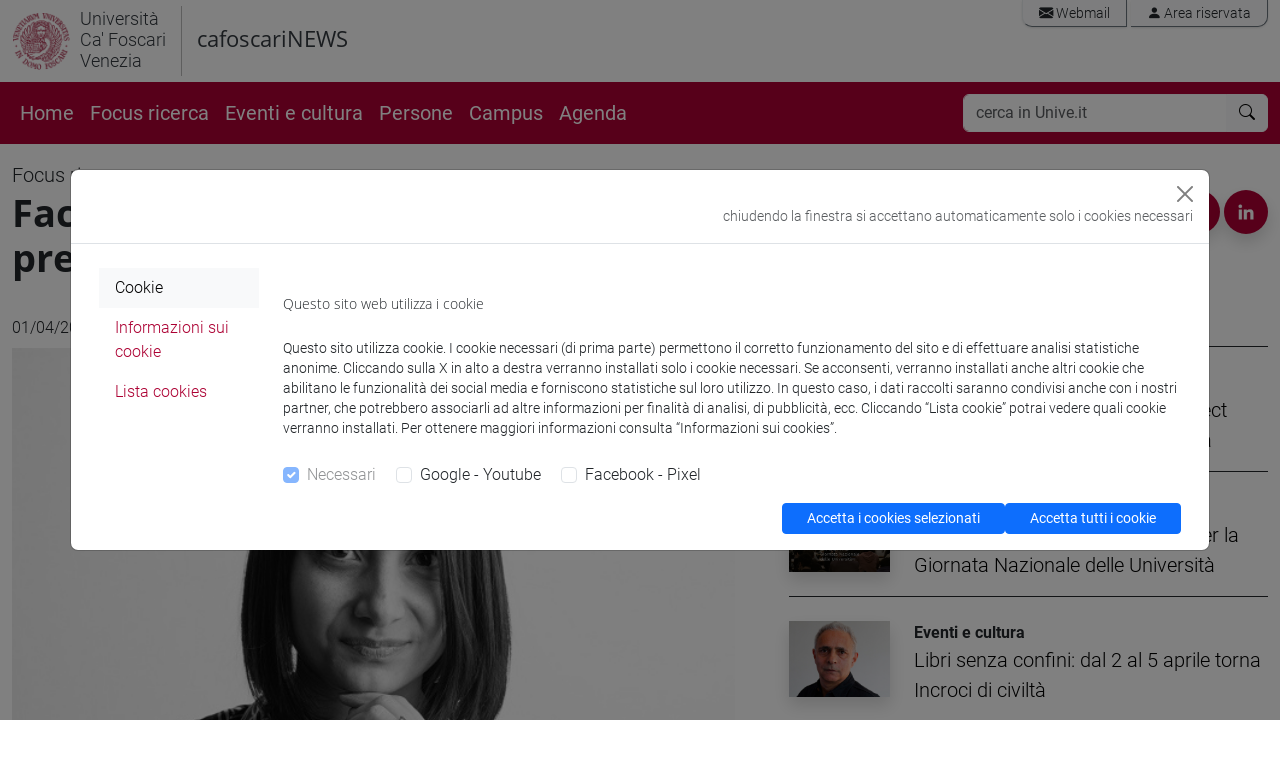

--- FILE ---
content_type: text/html; charset=utf-8
request_url: https://www.unive.it/pag/14024/?tx_news_pi1%5Bnews%5D=6799&cHash=100c780b5e56fe34c0b9a9057b44a380
body_size: 16807
content:
<!DOCTYPE html>
<html lang="it" data-bs-theme = "light">
<head>

<meta charset="utf-8">
<!-- 
	This website is powered by TYPO3 - inspiring people to share!
	TYPO3 is a free open source Content Management Framework initially created by Kasper Skaarhoj and licensed under GNU/GPL.
	TYPO3 is copyright 1998-2018 of Kasper Skaarhoj. Extensions are copyright of their respective owners.
	Information and contribution at https://typo3.org/
-->




<meta property="og:image" content="https://www.unive.it/pag/fileadmin/user_upload/comunicazione/cafoscarinews/img/2017-2023/persone/400x300/Ritratto_di_Fabiana_Zollo.jpg" />
<meta property="og:image:type" content="image/jpeg" />
<meta property="og:image:alt" content="Facebook, possibile un’allerta per prevenire le fake news" />
<meta property="og:image:width" content="600" />
<meta property="og:image:height" content="450" />
<meta name="generator" content="TYPO3 CMS">
<meta name="viewport" content="width=device-width, initial-scale=1.0">
<meta http-equiv="X-UA-Compatible" content="IE=edge">
<meta property="og:type" content="article">
<meta property="og:site_name" content="Università Ca' Foscari Venezia">
<meta name="twitter:card" content="summary">
<meta name="twitter:site" content="@CaFoscari">
<meta name="description" content="Articolo">
<meta property="og:url" content="https://www.unive.it/pag/14024/?tx_news_pi1%5Bnews%5D=6799&amp;cHash=100c780b5e56fe34c0b9a9057b44a380">
<meta property="og:title" content="Articolo:Facebook, possibile un’allerta per prevenire le fake news">
<meta property="og:description" content="Le&amp;nbsp;fake news&amp;nbsp;compaiono nel giro di 24 ore&amp;nbsp;dalla pubblicazione delle news ‘vere’ che distorcono. Studio pubblicato su&amp;nbsp;ACM Transactions on the Web">
<meta name="twitter:url" content="https://www.unive.it/pag/14024/?tx_news_pi1%5Bnews%5D=6799&amp;cHash=100c780b5e56fe34c0b9a9057b44a380">
<meta name="twitter:title" content="Articolo:Facebook, possibile un’allerta per prevenire le fake news">
<meta name="twitter:description" content="Le&amp;nbsp;fake news&amp;nbsp;compaiono nel giro di 24 ore&amp;nbsp;dalla pubblicazione delle news ‘vere’ che distorcono. Studio pubblicato su&amp;nbsp;ACM Transactions on the Web">


<link rel="stylesheet" type="text/css" href="/pag/typo3temp/compressor/merged-4bcbb68394c7c97e00b46d2bfa109a25-5d49273106d66342c16328bbc408509e.css?1766057239" media="all">



<script src="/pag/typo3temp/compressor/jquery.min-456ba9af580c39696f9dd61e4ffb604d.js?1712218263" type="text/javascript"></script>


<title>Facebook, possibile un’allerta per prevenire le fake news</title><link rel="preload" href="/pag/templates/unive_b5/fonts/open-sans-v15-latin-ext_latin-300italic.woff2" as="font" /><link rel="preload" href="/pag/templates/unive_b5/fonts/open-sans-v15-latin-ext_latin-regular.woff2" as="font" /><link rel="preload" href="/pag/templates/unive_b5/fonts/open-sans-v15-latin-ext_latin-italic.woff2" as="font" /><link rel="preload" href="/pag/templates/unive_b5/fonts/open-sans-v15-latin-ext_latin-600.woff2" as="font" /><link rel="preload" href="/pag/templates/unive_b5/fonts/open-sans-v15-latin-ext_latin-600italic.woff2" as="font" /><link rel="preload" href="/pag/templates/unive_b5/fonts/open-sans-v15-latin-ext_latin-700.woff2" as="font" /><link rel="preload" href="/pag/templates/unive_b5/fonts/open-sans-v15-latin-ext_latin-700italic.woff2" as="font" /><link rel="preload" href="/pag/templates/unive_b5/fonts/open-sans-v15-latin-ext-800.woff2" as="font" /><link rel="preload" href="/pag/templates/unive_b5/fonts/open-sans-v15-latin-ext-800italic.woff2" as="font" /><link rel="preload" href="/pag/templates/unive_b5/fonts/roboto-v18-latin-ext_latin-100.woff2" as="font" /><link rel="preload" href="/pag/templates/unive_b5/fonts/roboto-v18-latin-ext_latin-100italic.woff2" as="font" /><link rel="preload" href="/pag/templates/unive_b5/fonts/roboto-v18-latin-ext_latin-300.woff2" as="font" /><link rel="preload" href="/pag/templates/unive_b5/fonts/roboto-v18-latin-ext_latin-regular.woff2" as="font" /><link rel="preload" href="/pag/templates/unive_b5/fonts/roboto-v18-latin-ext_latin-300italic.woff2" as="font" /><link rel="preload" href="/pag/templates/unive_b5/fonts/roboto-v18-latin-ext_latin-italic.woff2" as="font" /><link rel="preload" href="/pag/templates/unive_b5/fonts/roboto-v18-latin-ext_latin-500.woff2" as="font" /><link rel="preload" href="/pag/templates/unive_b5/fonts/roboto-v18-latin-ext_latin-500italic.woff2" as="font" /><link rel="preload" href="/pag/templates/unive_b5/fonts/roboto-v18-latin-ext_latin-700.woff2" as="font" /><link rel="preload" href="/pag/templates/unive_b5/fonts/roboto-v18-latin-ext_latin-700italic.woff2" as="font" /><link rel="preload" href="/pag/templates/unive_b5/fonts/roboto-v18-latin-ext_latin-900.woff2" as="font" /><link rel="preload" href="/pag/templates/unive_b5/fonts/roboto-v18-latin-ext_latin-900italic.woff2" as="font" />
	<!--
		pagina: '/COMUNICAZIONE/Cafoscarinews/pagine_nascoste/Articolo/6799'
	-->
			<!-- facebook pixel -->
			<script >
				var univeFbPixel = function (){
					if (document.cookie.split(';').some((item) => item.includes('socialpix=checked'))){

						!function(f,b,e,v,n,t,s)
						{if(f.fbq)return;n=f.fbq=function(){n.callMethod?
						n.callMethod.apply(n,arguments):n.queue.push(arguments)};
						if(!f._fbq)f._fbq=n;n.push=n;n.loaded=!0;n.version='2.0';
						n.queue=[];t=b.createElement(e);t.async=!0;
						t.src=v;s=b.getElementsByTagName(e)[0];
						s.parentNode.insertBefore(t,s)}(window,document,'script',
						'https://connect.facebook.net/en_US/fbevents.js');
						fbq('init', '671717453353946'); 
						fbq('track', 'PageView');
						
						setTimeout(function(){
							fbq('trackCustom', 'TimeOnPage');
							//console.log('tempo');
						}, 45000);
						var scrollReached =false;
						var halfbrowserHeight =$(window).height() *0.6;
						$(window).scroll(function () {
							if (scrollReached) return false;
							var distance =$(window).scrollTop();
							if (distance < halfbrowserHeight) return false;
							scrollReached = true;
							fbq('trackCustom', 'ScrolledPage');
							//console.log('scroll');
						});

					}
				}
				$(function(){
					univeFbPixel();
				});
			</script>
			
			<!-- Web Analytics Unive -->
			
			<script>
			  var _paq = window._paq = window._paq || [];
			  
			  (function() {
				var u='https://ingestion.webanalytics.italia.it/';
				_paq.push(['setTrackerUrl', u+'matomo.php']);
				_paq.push(['setSiteId', 'wGpbnPWpYb']);
    			_paq.push(['addTracker', u+'matomo.php', 'EN0VJyW0rl']);
				
				var u='https://matomo.unive.it/matomo/';
    			_paq.push(['addTracker', u+'matomo.php', '1']);
    			_paq.push(['addTracker', u+'matomo.php', '3']);
				
				window.piwikAsyncInit = function () {
					var u='https://ingestion.webanalytics.italia.it/';
					var tracker1 = Piwik.getAsyncTracker(u+'matomo.php', 'wGpbnPWpYb');
					tracker1.setCustomUrl('https://www.unive.it/COMUNICAZIONE/Cafoscarinews/pagine_nascoste/Articolo/6799');
					tracker1.trackPageView();
					tracker1.enableLinkTracking();
					
					var tracker2 = Piwik.getAsyncTracker(u+'matomo.php', 'EN0VJyW0rl');
					tracker2.trackPageView();
					tracker2.enableLinkTracking();
					
					var u='https://matomo.unive.it/matomo/';
					var tracker3 = Piwik.getAsyncTracker(u+'matomo.php', '1');
					tracker3.setCustomUrl('https://www.unive.it/COMUNICAZIONE/Cafoscarinews/pagine_nascoste/Articolo/6799');
					tracker3.trackPageView();
					tracker3.enableLinkTracking();
					
					var tracker4 = Piwik.getAsyncTracker(u+'matomo.php', '3');
					tracker4.trackPageView();
					tracker4.enableLinkTracking();
				}

				var d=document, g=d.createElement('script'), s=d.getElementsByTagName('script')[0];
				g.type='text/javascript'; g.async=true; g.src=u+'matomo.js'; s.parentNode.insertBefore(g,s);
			  })();
			</script>

			<!-- End Web Analytics Unive -->
</head>
<body>
<header class="unive_header" id="header">

                             
       
    

  

            <div class="container-xxl logo-sezione d-none d-xl-block">
                <div class="riga">
                    <div class="row">
                
 			

					<div class="col col-md-12 logo-medio d-flex">

						<div class="logo_unive logo-medio position-relative">
							<img alt="logo unive.it" class="logo-moeca img-fluid" src="/pag/templates/img/logo_uni/CF_moeca_pos_124.png">
							<a href="//www.unive.it/"><small>Università<br />Ca' Foscari<br />Venezia</Small></a><br>
						</div>

						
							<span class="section-name position-relative">
								<a href="/pag/14009/">cafoscariNEWS</a><br> 
							</span>    
						

						
							
						<div class="col text-end">
							<div class="mail_riservata text-end pe-0 my-0">
								<div class="list-group list-group-horizontal my-0 me-0">
									<a class="list-group-item" href="https://www.unive.it/data/webmail/"><i class="bi bi-envelope-fill"></i> Webmail</a>
<a class="list-group-item" href="https://www.unive.it/data/accesso"><i class="bi bi-person-fill"></i> Area riservata</a>
								</div>	
							</div>	

						
						</div>

					</div>

				
                    </div>
                </div>
            </div>
            

    
    
</header>


<main>

    <nav class="navbar sticky-top navbar-expand-xl navbar-dark bg-rosso" aria-label="Offcanvas navbar large">
        <div class="container-xxl">  
    
            <div class="navbar-header mr-auto">
    
                <a id="logo-sito"  class="navbar-brand logo-mobile d-xl-none" href="//www.unive.it/">
                    <img alt="logo unive.it" class="img-fluid" src="/pag/templates/img/logo_uni/CF_moeca_neg_124.png">
                </a>
                <span class="navbar-brand logo-mobile d-xl-none" >
                    <small><a href="//www.unive.it/"><small>Università<br />Ca' Foscari<br />Venezia</Small></a><br></small>
                </span>
    
            </div>
         
            <div class="d-flex justify-content-end">
                <button class="navbar-toggler" type="button" data-bs-toggle="collapse" data-bs-target="#navbarsearch" aria-controls="navbarsearch" aria-expanded="false" aria-label="Cerca - Search">
                    <i class="bi bi-search"></i>
                </button>
    
                <button class="navbar-toggler" type="button" data-bs-toggle="offcanvas" data-bs-target="#offcanvasNavbar2" aria-controls="offcanvasNavbar2" aria-label="mostra menu di navigazione - Toggle navigation">
                    <i class="fs-2 bi bi-list"></i>
                </button>
            </div>
    
            <div class="offcanvas offcanvas-end text-white bg-rosso" tabindex="-1" id="offcanvasNavbar2" aria-labelledby="offcanvasNavbar2Label">
                <div class="offcanvas-header">
                    <p class="offcanvas-title fs-5" id="offcanvasNavbarLabel">
                        <small>Università Ca' Foscari Venezia</small><br>CaFoscariNews
                    </p>
                    <button type="button" class="btn-close btn-close-white" data-bs-dismiss="offcanvas" aria-label="Close"></button>
                </div>
                <div class="offcanvas-body">
    
    
                    <div class="d-none d-xl-block">
                        <ul class="navbar-nav flex-row flex-wrap bd-navbar-nav">
                            <li class="nav-item col-6 col-xl-auto"><a href="https://www.unive.it/web/it/15162/" class="nav-link py-2 px-0 px-xl-2">Home</a></li><li class="nav-item col-6 col-xl-auto"><a href="https://www.unive.it/web/it/15190/" class="nav-link py-2 px-0 px-xl-2">Focus ricerca</a></li><li class="nav-item col-6 col-xl-auto"><a href="https://www.unive.it/web/it/15189/" class="nav-link py-2 px-0 px-xl-2">Eventi e cultura</a></li><li class="nav-item col-6 col-xl-auto"><a href="https://www.unive.it/web/it/15188/" class="nav-link py-2 px-0 px-xl-2">Persone</a></li><li class="nav-item col-6 col-xl-auto"><a href="https://www.unive.it/web/it/15187/" class="nav-link py-2 px-0 px-xl-2">Campus</a></li><li class="nav-item col-6 col-xl-auto"><a href="/pag/agenda/" class="nav-link py-2 px-0 px-xl-2">Agenda</a></li> 
                        </ul>
                    </div>	
    
                     
    
                    <div class="d-xl-none">
    
                        <hr class="d-xl-none text-white opacity-100">
    
                        <ul class="navbar-nav flex-row flex-wrap bd-navbar-nav">
                            <li class="nav-item col-6 col-xl-auto"><a href="https://www.unive.it/web/it/15162/" class="nav-link py-2 px-0 px-xl-2">Home</a></li><li class="nav-item col-6 col-xl-auto"><a href="https://www.unive.it/web/it/15190/" class="nav-link py-2 px-0 px-xl-2">Focus ricerca</a></li><li class="nav-item col-6 col-xl-auto"><a href="https://www.unive.it/web/it/15189/" class="nav-link py-2 px-0 px-xl-2">Eventi e cultura</a></li><li class="nav-item col-6 col-xl-auto"><a href="https://www.unive.it/web/it/15188/" class="nav-link py-2 px-0 px-xl-2">Persone</a></li><li class="nav-item col-6 col-xl-auto"><a href="https://www.unive.it/web/it/15187/" class="nav-link py-2 px-0 px-xl-2">Campus</a></li><li class="nav-item col-6 col-xl-auto"><a href="/pag/agenda/" class="nav-link py-2 px-0 px-xl-2">Agenda</a></li> 
                        </ul>
    
                    </div>
    
                    
    
                    
    
                        <hr class="d-xl-none text-white opacity-100">
    
                        <div class="d-xl-none mailriservata-mobile">
                            <a class="list-group-item" href="https://www.unive.it/data/webmail/"><i class="bi bi-envelope-fill"></i> Webmail</a>
<a class="list-group-item" href="https://www.unive.it/data/accesso"><i class="bi bi-person-fill"></i> Area riservata</a>
                        </div>
    
                    
    
                </div>
            </div>
    
    
            <div class="collapse navbar-collapse" id="navbarsearch">
                    <div class="d-xl-none mt-3"></div>
                    <form name="search" class="flex-fill" method="get" action="//www.unive.it/data/search" role="search">
  
  <div class="input-group my-1 me-1">
    <input type="text" class="form-control border-light" placeholder="cerca in Unive.it" name="q" title="cerca">
    <button class="btn btn-light border-light" type="submit" aria-label="cerca"><i class="bi bi-search"></i></button>
  </div><!-- /input-group -->

  
</form>
  
            </div>
    
        </div>
    </nav>
    
    
    
        <div class="sub-header d-block d-md-none">  
            <div class="container-xxl">  
                <a href="/pag/14009/">cafoscariNEWS</a><br> 
            </div>
        </div>
    
    
    
    
    <div class="container-xxl">  
        <div class="row">
                <div class="col">
            
                <!-- content  -->
                



<div class="news news-single">
	<div class="article" itemscope="itemscope" itemtype="http://schema.org/Article">
		

            

            
	
    
            <div class="row mt-3 mb-0">
            	<div class="col-6">
                    
                    
                        
                                <a class="text-dark fs-5" href="/pag/14028/">
                                    Focus ricerca
                                </a>
                            
                    
                        
                     
                    
            	</div>
            	<div class="col-6">
                    
            	</div>
            	<div class="col-lg-7">
                    
			        <h1 class="mt-0 mb-1">Facebook, possibile un’allerta per prevenire le fake news</h1>
                    
            	</div>
            	<div class="col-lg-5"> 
                    
					<div class="d-none d-xl-block text-end">
						<span class="align-bottom fs-5 mt-3 pb-0 pe-3" style="display:inline">condividi</span>
						<figure class="figure bg-rosso rounded-circle p-0 mb-0 shadow">
							<a href="https://www.facebook.com/sharer/sharer.php?u=https%3A%2F%2Fwww.unive.it%2Fpag%2F14024%2F%3Ftx_news_pi1%255Bnews%255D%3D6799" 
							   target="_blank" 
							   rel="noopener" 
							   title="Condividi su facebook">
								<img src="/pag/fileadmin/user_upload/img/icon/facebook-icon_w.png" alt="" class="social p-2">
							</a>
						</figure>
						<figure class="figure bg-rosso rounded-circle p-0 m-0 shadow">
							<a href="https://twitter.com/share?text=Facebook, possibile un’allerta per prevenire le fake news&url=https://www.unive.it/pag/14024/?tx_news_pi1%5Bnews%5D=6799&cHash=100c780b5e56fe34c0b9a9057b44a380" title="Condividi su twitter">
								<img src="/pag/fileadmin/user_upload/img/icon/twitter-icon_w.png" alt="" class="social p-2">
							</a>
						</figure>
						<figure class="figure bg-rosso rounded-circle p-0 m-0 shadow">
							<a href="https://www.linkedin.com/shareArticle?mini=1&title=Facebook, possibile un’allerta per prevenire le fake news&url=https://www.unive.it%2Fpag%2F14024%2F%3Ftx_news_pi1%255Bnews%255D%3D6799%26cHash%3D100c780b5e56fe34c0b9a9057b44a380" title="Condividi su linkedin" >
								<img src="/pag/fileadmin/user_upload/img/icon/linkedin-icon_w.png" alt="" class="social  p-2">
							</a>
						</figure>
					</div>
                    
            	</div>
            </div>
            
		
    


 

	</div>
</div>
		
	<div class="row  ">
		<div class="   col-lg-7 ">
			



<div class="news news-single">
	<div class="article" itemscope="itemscope" itemtype="http://schema.org/Article">
		

            


 
            
	
            
            <div class="row mt-3 mb-2">
            	<div class="col-12">
                    
					<div class="d-xl-none">
                         
					</div>
                    
            	</div>
            	<div class="col-4">
                    
					<div class="text-start fw-light pt-3">
						<time datetime="01-04-2019">
							01/04/2019
							<meta itemprop="datePublished" content="01-04-2019" />
						</time>
					</div>
                    
            	</div>
            	<div class="col-8">
            	
					<div class="d-none d-xl-block text-end">
                         
					</div>
                    
					<div class="d-xl-none text-end">
						<span class="d-none d-sm-inline align-bottom fs-5 mt-3 pb-0 pe-3" style="display:inline">condividi</span>
						<figure class="figure bg-rosso rounded-circle p-0 mb-0 shadow">
							<a href="https://www.facebook.com/sharer/sharer.php?u=https%3A%2F%2Fwww.unive.it%2Fpag%2F14024%2F%3Ftx_news_pi1%255Bnews%255D%3D6799" 
							   target="_blank" 
							   rel="noopener" 
							   title="Condividi su facebook">
								<img src="/pag/fileadmin/user_upload/img/icon/facebook-icon_w.png" alt="" class="social p-2">
							</a>
						</figure>
						<figure class="figure bg-rosso rounded-circle p-0 m-0 shadow">
							<a href="https://twitter.com/share?text=Facebook, possibile un’allerta per prevenire le fake news&url=https://www.unive.it/pag/14024/?tx_news_pi1%5Bnews%5D=6799&cHash=100c780b5e56fe34c0b9a9057b44a380" title="Condividi su twitter">
								<img src="/pag/fileadmin/user_upload/img/icon/twitter-icon_w.png" alt="" class="social p-2">
							</a>
						</figure>
						<figure class="figure bg-rosso rounded-circle p-0 m-0 shadow">
							<a href="https://www.linkedin.com/shareArticle?mini=1&title=Facebook, possibile un’allerta per prevenire le fake news&url=https://www.unive.it%2Fpag%2F14024%2F%3Ftx_news_pi1%255Bnews%255D%3D6799%26cHash%3D100c780b5e56fe34c0b9a9057b44a380" title="Condividi su linkedin" >
								<img src="/pag/fileadmin/user_upload/img/icon/linkedin-icon_w.png" alt="" class="social  p-2">
							</a>
						</figure>
					</div>
                    
            	</div>
                
            </div>
        
			
                    
                            
                                

                                    <figure class="figure figure-colonna-intera">
											<img class="img-fluid" src="/pag/fileadmin/user_upload/comunicazione/cafoscarinews/img/2017-2023/persone/400x300/Ritratto_di_Fabiana_Zollo.jpg" width="600" height="450" alt="" />
        									
        									
        									
        									
        									
                                                
                                                    <figcaption class="figure-caption">
                                                        Fabiana Zollo (ph. Holger Hoetzel)
                                                    </figcaption>
                                                
                                    </figure>
                                    
                                
                            
                                            
                       
			
			
            <!-- main text -->
			<div class="news-text-wrap" itemprop="articleBody">
				<p class="bodytext">Su Facebook, le <i><strong>fake news</strong></i> <strong>compaiono nel giro di 24 ore</strong> dalla pubblicazione delle news ‘vere’ che distorcono. Il terreno della buona informazione, quindi, va preparato nelle primissime ore durante le quali un tema ‘a rischio’ diventa virale.</p>
<p class="bodytext">Uno <a href="https://dl.acm.org/citation.cfm?id=3316809" target="_blank" rel="noreferrer">studio appena pubblicato sulla rivista scientifica <strong>ACM Transactions on the Web</strong></a> dal team coordinato da <strong>Walter Quattrociocchi</strong>, ricercatore all’Università Ca’ Foscari Venezia, propone un algoritmo per identificare i temi ‘caldi’ potenzialmente polarizzanti e far suonare un campanello d’allarme prima che le fake news prendano il sopravvento.</p>
<p class="bodytext">“Per chi vuole smorzare i toni evitando di alimentare la polarizzazione su Facebook - spiega <strong>Fabiana Zollo</strong>, coautrice della ricerca - c’è poco tempo per agire. Il nostro metodo si è rivelato in grado di <strong>intercettare gli argomenti suscettibili di disinformazione con un’accuratezza del 77%</strong>. Sapendo quali sono gli obiettivi potenziali, giornalisti e comunicatori potrebbero giocare d’anticipo e informare meglio, tenendo conto del rischio elevato”.</p>
<p class="bodytext">La ricerca ha analizzato l’attività di 75 pagine Facebook italiane, di cui 58 di giornali e 17 riferite a siti che diffondono fake news, per un totale di quasi <strong>400mila post e decine di migliaia di like, commenti e condivisioni</strong>. Sulla base di questa mole di dati, i ricercatori hanno testato una metodologia in grado di segnalare i temi a rischio 'bufala'. </p>
<p class="bodytext">Secondo i dati italiani, tra l’uscita di una notizia sulle pagine delle testate giornalistiche e l’uscita della controparte fake trascorrono tra le 3 e le 21 ore. Dopo 24 ore la disinformazione è già in circolo.</p>
<p class="bodytext">“Se non si previene con adeguate strategie comunicative - aggiungono i ricercatori - non rimane che il ricorso al <i><strong>debunking</strong></i>, cioè smontare pezzo per pezzo le notizie false, pratica che abbiamo visto essere poco efficace perché rischia di innescare nuovamente l’ondata di disinformazione”.</p>
<p class="bodytext">La ricerca del team cafoscarino prosegue anche nell’ambito del progetto europeo <strong>QUEST</strong>, finanziato dal programma H2020 della Commissione europea e dedicato alla comunicazione della scienza. Approfondendo delle dinamiche della comunicazione scientifica sui social media, i ricercatori studieranno e verificheranno i diversi attori coinvolti le strategie comunicative più efficaci.</p>
			</div>  
            

			
            
            
            
                <ul class="news-tags">
                    
                        <li class="shadow">
                            
                                    <a title="sfide globali" href="/pag/37452/?tx_news_pi1%5BoverwriteDemand%5D%5Btags%5D=164&amp;cHash=efdc7f26c60266175bafa6afe41b6f91">
                                        sfide globali
                                    </a>
                                
    
                        </li>
                    
                        <li class="shadow">
                            
                                    <a title="società" href="/pag/37452/?tx_news_pi1%5BoverwriteDemand%5D%5Btags%5D=165&amp;cHash=130f05d419eda69cb538a01a84bff804">
                                        società
                                    </a>
                                
    
                        </li>
                    
                        <li class="shadow">
                            
                                    <a title="tecnologie" href="/pag/37452/?tx_news_pi1%5BoverwriteDemand%5D%5Btags%5D=167&amp;cHash=e8db141bbaafe9674e0be93f1ba3df84">
                                        tecnologie
                                    </a>
                                
    
                        </li>
                    
                </ul>
            
            

            
                <!-- author -->
                <div class="news-list-author">
                    <p itemprop="name">Enrico Costa</p>
                </div>
            
            
            

			

			<!-- related things -->
			<div class="news-related-wrap">

				
					<!-- Related news records -->
					<div class="card">
  						<div class="card-body">

							<h2>News correlate</h2>
							
							
 							
  								<div class="mb-3">
									
										<a class="text-black-50" href="/pag/14031/">
												Persone
										</a>
										<br />
									
									<span class="fs-5">
										<a title="Fabiana Zollo al summit internazionale sulla fiducia nei vaccini" href="/pag/14024/?tx_news_pi1%5Bnews%5D=10712&amp;cHash=8ed18f977fbaa5fbbdf8be0305d1bd51">
											Fabiana Zollo al summit internazionale sulla fiducia nei vaccini
										</a>
									</span>
								</div>

							
 							
  								<div class="mb-3">
									
										<a class="text-black-50" href="/pag/14028/">
												Focus ricerca
										</a>
										<br />
									
									<span class="fs-5">
										<a title="Offese nei social media: ‘odiatori’ più episodici che seriali" href="/pag/14024/?tx_news_pi1%5Bnews%5D=9945&amp;cHash=330bbcd655138ac1cc2ffb90491477e2">
											Offese nei social media: ‘odiatori’ più episodici che seriali
										</a>
									</span>
								</div>

							
 							
  								<div class="mb-3">
									
										<a class="text-black-50" href="/pag/14031/">
												Persone
										</a>
										<br />
									
									<span class="fs-5">
										<a title="Dati contro Covid-19, Quattrociocchi nella task force del governo" href="/pag/14024/?tx_news_pi1%5Bnews%5D=8794&amp;cHash=686d69d2610bff7bd6e4dd1b7da059ff">
											Dati contro Covid-19, Quattrociocchi nella task force del governo
										</a>
									</span>
								</div>

							
 							
  								<div class="mb-3">
									
										<a class="text-black-50" href="/pag/14022/">
												Campus
										</a>
										<br />
									
									<span class="fs-5">
										<a title="La prima lezione di Social Network Analysis (Video)" href="/pag/14024/?tx_news_pi1%5Bnews%5D=8004&amp;cHash=ae516ae78504c9ef67632da699b5a05a">
											La prima lezione di Social Network Analysis (Video)
										</a>
									</span>
								</div>

							
 							
  								<div class="mb-3">
									
										<a class="text-black-50" href="/pag/14028/">
												Focus ricerca
										</a>
										<br />
									
									<span class="fs-5">
										<a title="Migliorare la comunicazione della scienza, Ca’ Foscari nel progetto QUEST" href="/pag/14024/?tx_news_pi1%5Bnews%5D=5402&amp;cHash=4ee651bfa2725019a163220815d4e3ef">
											Migliorare la comunicazione della scienza, Ca’ Foscari nel progetto QUEST
										</a>
									</span>
								</div>

							
 							
  								<div class="mb-3">
									
										<a class="text-black-50" href="/pag/14028/">
												Focus ricerca
										</a>
										<br />
									
									<span class="fs-5">
										<a title="Come ci (dis)informiamo su Facebook? Ricerca su PNAS" href="/pag/14024/?tx_news_pi1%5Bnews%5D=2602&amp;cHash=c4e42e168c388efd38ab4cfa74dd2f95">
											Come ci (dis)informiamo su Facebook? Ricerca su PNAS
										</a>
									</span>
								</div>

							
						</div>
					</div>
				

				

				
			</div>
			
		
    


	</div>
</div>
		</div>
		<div class="   col-lg-5 ">
			<div class="panel-special"><h2 class="mt-3 mb-2">Altre notizie</h2>





	
        
        
            
        
        
            
        
        
            
<!--
		solo titoli
-->
				<div class="news-solo-titoli">
                    
                        <!--
	=====================
		Partials/List/Item.html
--> 







  	

<!--
		solo titoli
-->
    <div class="lista-news mb-3 pt-4 border-top border-dark">
        
        <div class="row">
            <div class="col-3">
    
                
                        
                            
                                <img class="img-fluid shadow" src="/pag/fileadmin/user_upload/comunicazione/cafoscarinews/img/sedi/2025/dronataQS25.JPG" width="600" height="450" alt="" />
                            
                        
                    
                
            </div>
            <div class="col-9">
                
                    <a class="fw-semibold text-dark" href="/pag/14022/?no_cache=1&amp;tx_news_pi1%5Bnews%5D=6799">
                        Campus
                    </a>
                    <br />
                
                <span class="fs-5">
                    <a href="/pag/14024/?tx_news_pi1%5Bnews%5D=16069&amp;cHash=943617cce3d9eb61859674d5a7c7c9e9">Ca' Foscari eccelle nel QS by subject 2025 con 16 discipline in classifica</a>
                </span>
            </div>
        </div>
    </div>
    

        	

        	


      	



    




   	

               	


                    
                        <!--
	=====================
		Partials/List/Item.html
--> 







  	

<!--
		solo titoli
-->
    <div class="lista-news mb-3 pt-4 border-top border-dark">
        
        <div class="row">
            <div class="col-3">
    
                
                        
                            
                                <img class="img-fluid shadow" src="/pag/fileadmin/user_upload/comunicazione/cafoscarinews/img/eventi/2025/banner_homepage_600x450_universita_svelate.jpg" width="600" height="450" alt="" />
                            
                        
                    
                
            </div>
            <div class="col-9">
                
                    <a class="fw-semibold text-dark" href="/pag/14022/?no_cache=1&amp;tx_news_pi1%5Bnews%5D=6799">
                        Campus
                    </a>
                    <br />
                
                <span class="fs-5">
                    <a href="/pag/14024/?tx_news_pi1%5Bnews%5D=16065&amp;cHash=5e7c0bf3078dede05736bfe08ce3eaf7">Giovedì 20 marzo lezioni aperte per la Giornata Nazionale delle Università</a>
                </span>
            </div>
        </div>
    </div>
    

        	

        	


      	



    




   	

               	


                    
                        <!--
	=====================
		Partials/List/Item.html
--> 







  	

<!--
		solo titoli
-->
    <div class="lista-news mb-3 pt-4 border-top border-dark">
        
        <div class="row">
            <div class="col-3">
    
                
                        
                            
                                <img class="img-fluid shadow" src="/pag/fileadmin/user_upload/comunicazione/cafoscarinews/img/persone/KUREISHI_-_ritratto_ridotto.jpg" width="600" height="450" alt="" />
                            
                        
                    
                
            </div>
            <div class="col-9">
                
                    <a class="fw-semibold text-dark" href="/pag/14029/?no_cache=1&amp;tx_news_pi1%5Bnews%5D=6799">
                        Eventi e cultura
                    </a>
                    <br />
                
                <span class="fs-5">
                    <a href="/pag/14024/?tx_news_pi1%5Bnews%5D=16072&amp;cHash=41779835b6fd802ce35c65863d23588b">Libri senza confini: dal 2 al 5 aprile torna Incroci di civiltà</a>
                </span>
            </div>
        </div>
    </div>
    

        	

        	


      	



    




   	

               	


                    
                        <!--
	=====================
		Partials/List/Item.html
--> 







  	

<!--
		solo titoli
-->
    <div class="lista-news mb-3 pt-4 border-top border-dark">
        
        <div class="row">
            <div class="col-3">
    
                
                        
                            
                                <img class="img-fluid shadow" src="/pag/fileadmin/user_upload/comunicazione/cafoscarinews/img/persone/Coldiretti_ridotta.JPG" width="600" height="450" alt="" />
                            
                        
                    
                
            </div>
            <div class="col-9">
                
                    <a class="fw-semibold text-dark" href="/pag/14022/?no_cache=1&amp;tx_news_pi1%5Bnews%5D=6799">
                        Campus
                    </a>
                    <br />
                
                <span class="fs-5">
                    <a href="/pag/14024/?tx_news_pi1%5Bnews%5D=16066&amp;cHash=e897d63d72c4ebe19ab9c5548508e860">Ca' Foscari e Coldiretti Veneto, premi di tesi sulla violenza di genere</a>
                </span>
            </div>
        </div>
    </div>
    

        	

        	


      	



    




   	

               	


                    
                        <!--
	=====================
		Partials/List/Item.html
--> 







  	

<!--
		solo titoli
-->
    <div class="lista-news mb-3 pt-4 border-top border-dark">
        
        <div class="row">
            <div class="col-3">
    
                
                        
                            
                                <img class="img-fluid shadow" src="/pag/fileadmin/user_upload/comunicazione/cafoscarinews/img/eventi/2025/pane-mimose-2025.JPG" width="600" height="450" alt="" />
                            
                        
                    
                
            </div>
            <div class="col-9">
                
                    <a class="fw-semibold text-dark" href="/pag/14029/?no_cache=1&amp;tx_news_pi1%5Bnews%5D=6799">
                        Eventi e cultura
                    </a>
                    <br />
                
                <span class="fs-5">
                    <a href="/pag/14024/?tx_news_pi1%5Bnews%5D=16062&amp;cHash=b5a90baf50ebccd5612891779b8ba782">Tre componimenti poetici vincono la seconda edizione di ‘Pane e Mimose’</a>
                </span>
            </div>
        </div>
    </div>
    

        	

        	


      	



    




   	

               	


                    
                        <!--
	=====================
		Partials/List/Item.html
--> 







  	

<!--
		solo titoli
-->
    <div class="lista-news mb-3 pt-4 border-top border-dark">
        
        <div class="row">
            <div class="col-3">
    
                
                        
                            
                                <img class="img-fluid shadow" src="/pag/fileadmin/user_upload/comunicazione/cafoscarinews/img/persone/2025/studenti/FRANCESCO_CARRER.jpg" width="600" height="450" alt="" />
                            
                        
                    
                
            </div>
            <div class="col-9">
                
                    <a class="fw-semibold text-dark" href="/pag/14031/?no_cache=1&amp;tx_news_pi1%5Bnews%5D=6799">
                        Persone
                    </a>
                    <br />
                
                <span class="fs-5">
                    <a href="/pag/14024/?tx_news_pi1%5Bnews%5D=16060&amp;cHash=06045fe9bb2bfec00e7b3245ce5d30e9">Francesco #studentvoices:&quot;ho seguito la mia passione e ho studiato lingue&quot;</a>
                </span>
            </div>
        </div>
    </div>
    

        	

        	


      	



    




   	

               	


                    
                </div>
            
        
        
            
            
            
            
            
            
        
        
            
            
            
            
            
            
            
        
        
            
            
		


</div><div class="w-100 divider-invisibile" ></div>





	
		
        	<h2>Tag</h2>
			<ul class="news-tags">
				
					<li class="shadow">
						
								<a title="#EUfunded" href="/pag/37452/?tx_news_pi1%5BoverwriteDemand%5D%5Btags%5D=170&amp;cHash=0bbaa220eadcabb04bb4d3716b555830">
									#EUfunded
								</a>
							

					</li>
				
					<li class="shadow">
						
								<a title="#eutopia" href="/pag/37452/?tx_news_pi1%5BoverwriteDemand%5D%5Btags%5D=297&amp;cHash=d98e3355810278a23591590a24de1cf1">
									#eutopia
								</a>
							

					</li>
				
					<li class="shadow">
						
								<a title="#fattixconoscere" href="/pag/37452/?tx_news_pi1%5BoverwriteDemand%5D%5Btags%5D=169&amp;cHash=63340cb66e619949c340309237d6050e">
									#fattixconoscere
								</a>
							

					</li>
				
					<li class="shadow">
						
								<a title="#marcopolo700" href="/pag/37452/?tx_news_pi1%5BoverwriteDemand%5D%5Btags%5D=412&amp;cHash=eea04ca09728a6555d0801c189405d5b">
									#marcopolo700
								</a>
							

					</li>
				
					<li class="shadow">
						
								<a title="#ricercaèdonna" href="/pag/37452/?tx_news_pi1%5BoverwriteDemand%5D%5Btags%5D=168&amp;cHash=345debd2dd3c33100e941bd0e4507646">
									#ricercaèdonna
								</a>
							

					</li>
				
					<li class="shadow">
						
								<a title="#studentvoices" href="/pag/37452/?tx_news_pi1%5BoverwriteDemand%5D%5Btags%5D=476&amp;cHash=6b9ff40841a9eadf4bd62d708c6c8860">
									#studentvoices
								</a>
							

					</li>
				
					<li class="shadow">
						
								<a title="ambiente" href="/pag/37452/?tx_news_pi1%5BoverwriteDemand%5D%5Btags%5D=157&amp;cHash=ee81869800e63e84c374181e11cc8174">
									ambiente
								</a>
							

					</li>
				
					<li class="shadow">
						
								<a title="aziende" href="/pag/37452/?tx_news_pi1%5BoverwriteDemand%5D%5Btags%5D=158&amp;cHash=abad9b9535cfc336bf77de62175f7f90">
									aziende
								</a>
							

					</li>
				
					<li class="shadow">
						
								<a title="civiltà" href="/pag/37452/?tx_news_pi1%5BoverwriteDemand%5D%5Btags%5D=159&amp;cHash=f65d9171e3442a63b8ccd3e776c3a3e2">
									civiltà
								</a>
							

					</li>
				
					<li class="shadow">
						
								<a title="coronavirus" href="/pag/37452/?tx_news_pi1%5BoverwriteDemand%5D%5Btags%5D=289&amp;cHash=305eeeb3649a12a1d6a3272e7508adb0">
									coronavirus
								</a>
							

					</li>
				
					<li class="shadow">
						
								<a title="cultura" href="/pag/37452/?tx_news_pi1%5BoverwriteDemand%5D%5Btags%5D=160&amp;cHash=e4f3f32fa4aad8f834e4e624078ef04d">
									cultura
								</a>
							

					</li>
				
					<li class="shadow">
						
								<a title="didattica" href="/pag/37452/?tx_news_pi1%5BoverwriteDemand%5D%5Btags%5D=161&amp;cHash=3825ffc4a745bf055dcfa3556ea6fe1d">
									didattica
								</a>
							

					</li>
				
					<li class="shadow">
						
								<a title="Knowledge Transfer" href="/pag/37452/?tx_news_pi1%5BoverwriteDemand%5D%5Btags%5D=255&amp;cHash=569a6d0ed48e37e5be2f778d659a4cbe">
									Knowledge Transfer
								</a>
							

					</li>
				
					<li class="shadow">
						
								<a title="mondo" href="/pag/37452/?tx_news_pi1%5BoverwriteDemand%5D%5Btags%5D=162&amp;cHash=049aa0eec8ee01be7d4d4e1880992786">
									mondo
								</a>
							

					</li>
				
					<li class="shadow">
						
								<a title="Pnrr" href="/pag/37452/?tx_news_pi1%5BoverwriteDemand%5D%5Btags%5D=475&amp;cHash=e6e12fbe7049dff18ab202a3b3d57d60">
									Pnrr
								</a>
							

					</li>
				
					<li class="shadow">
						
								<a title="Podcast" href="/pag/37452/?tx_news_pi1%5BoverwriteDemand%5D%5Btags%5D=291&amp;cHash=9df71bf79be56ea7a52f695fba1370a7">
									Podcast
								</a>
							

					</li>
				
					<li class="shadow">
						
								<a title="public engagement" href="/pag/37452/?tx_news_pi1%5BoverwriteDemand%5D%5Btags%5D=163&amp;cHash=78ea69762fc71ada16988ed99ff15430">
									public engagement
								</a>
							

					</li>
				
					<li class="shadow">
						
								<a title="sfide globali" href="/pag/37452/?tx_news_pi1%5BoverwriteDemand%5D%5Btags%5D=164&amp;cHash=efdc7f26c60266175bafa6afe41b6f91">
									sfide globali
								</a>
							

					</li>
				
					<li class="shadow">
						
								<a title="società" href="/pag/37452/?tx_news_pi1%5BoverwriteDemand%5D%5Btags%5D=165&amp;cHash=130f05d419eda69cb538a01a84bff804">
									società
								</a>
							

					</li>
				
					<li class="shadow">
						
								<a title="storie" href="/pag/37452/?tx_news_pi1%5BoverwriteDemand%5D%5Btags%5D=166&amp;cHash=2c764ab052981dc1b609dc2dd8ee3e4a">
									storie
								</a>
							

					</li>
				
					<li class="shadow">
						
								<a title="tecnologie" href="/pag/37452/?tx_news_pi1%5BoverwriteDemand%5D%5Btags%5D=167&amp;cHash=e8db141bbaafe9674e0be93f1ba3df84">
									tecnologie
								</a>
							

					</li>
				
					<li class="shadow">
						
								<a title="vita-lavoro" href="/pag/37452/?tx_news_pi1%5BoverwriteDemand%5D%5Btags%5D=290&amp;cHash=6892e86fca5e81ed3045c9503dc7df4b">
									vita-lavoro
								</a>
							

					</li>
				
			</ul>
		
		
		
	



		</div>
	</div>
			
      
                <!-- fine content  -->   
            
                </div> <!-- fine col 12-->
        </div><!-- fine row--> 
    </div><!-- fine container-xxl-->
    

</main>
    
 
<footer class="bottom">
  <div class="container-xxl">
        
        <div class="row">
            <div class="col">
                
	

    			
			</div>
		</div>
	</div>
	
	
		
	<div class="rosso_unive">
		<div class="container-xxl">
			<div class="row">
				<div class="col">
					
		
	<div class="row  h-uguale">
		<div class=" col-sm-6 col-md-4 col-lg-4 ">
			<a id="c481317" name="c481317" class="anchor"><!-- ANCHOR --></a><h2>cafoscariNEWS</h2><p class="bodytext">ISSN 2532-7631 </p>
		</div>
		<div class=" col-sm-6 col-md-4 col-lg-4 ">
			<div class="w-100 divider-invisibile" ></div><div class="box-menu"><ul class="list-big"><li><a href="/pag/37359">Press / comunicazione</a></li><li><a href="/pag/38194">Iscrizione newsletter</a></li><li><a href="/pag/37359#c400882">Redazione</a></li><li><a href="/pag/16368/">Policy cfNEWS</a></li></ul></div><div class="w-100 divider-invisibile" ></div>
		</div>
		<div class=" col-sm-6 col-md-4 col-lg-4 ">
			<a id="c481316" name="c481316" class="anchor"><!-- ANCHOR --></a><h2>Eventi</h2><div class="box-menu"><ul class="list-big"><li><a href="/pag/13627/">Eventi in diretta streaming</a></li><li><a href="/pag/41313/">Resta informato sugli eventi</a></li></ul></div><div class="w-100 divider-invisibile" ></div>
		</div>
	</div>
			


				</div>
			</div>
		</div>	
	</div>
		
		
	
	<div class="container-xxl">
		<div class="row">
			<div class="col">
            
	
	


	

    			
			</div>
		</div>
	</div>
	
	
		
	<div class="grigio_scuro_unive">
		<div class="container-xxl">
			<div class="row">
				<div class="col">
					
		
	<div class="row  ">
		<div class="  col-md-7 col-lg-7 ">
			<address>
  <strong>Università Ca’ Foscari</strong><br>
  Dorsoduro 3246, 30123 Venezia<br>
  PEC <a href="mailto:protocollo@pec.unive.it">protocollo@pec.unive.it</a><br>
  P.IVA 00816350276 - C.F. 80007720271<br>
</address>
<p class="text-left mb-3">
  <a href="/pag/17993/">Privacy</a> / <a href="/pag/40512/">Cookies</a> / <a href="/pag/17992/">Credits e note legali</a><br>
  <a href="/accessibilita">Accessibilità</a> / <a href="/pag/18023/">Elenco siti tematici</a><br>
</p><a href="https://eutopia-university.eu/" class="img-link" target="_blank">
  <img src="/pag/fileadmin/user_upload/img/loghi/Eutopia_logo_blanc.png" alt="Eutopia website" title="Eutopia website" class="img-responsive hr-logo me-5" />
</a><a href="/pag/12314/" class="img-link">
  <img src="/pag/fileadmin/user_upload/img/svg/hr_excellence_i_r.svg" alt="HR website" title="HR website" class="img-responsive hr-logo me-5" />
</a>
		</div>
		<div class="  col-md-5 col-lg-5 ">
			<p class="text-right text-end fs-5"><a href="https://www.unive.it/data/webmail/" target="_blank" rel="noreferrer" class="linkarchive">Webmail</a> / <a href="https://www.unive.it/data/accesso" class="linkarchive">Area riservata</a></p><p class="text-right text-end">
  <a href="/pag/10576">Call center</a> / 
  <a href="/faqstudenti">FAQ studenti</a> / 
  <a href="/pag/10601">URP</a> / 
  <a href="/aiuto">Assistenza informatica</a><br />
  <a href="//apps.unive.it/mappe">Mappe e percorsi</a> / <a href="/wifi">WiFi</a> / <a href="/vpn">VPN</a><br />
  <!--<a href="/pag/37359/#c394608">Area stampa</a> / --><a href="/5x1000">5x1000</a> / <a href="/pag/10788">Pagamenti pagoPA</a>
  <!--<a href="//www.unive.it/pag/17402/">Ca' Foscari social</a><br />-->
</p>
<div class="w-100 divider-invisibile" ></div><a href="https://www.threads.net/@cafoscari" target="_blank" rel="noreferrer" class="img-link"><img src="/pag/fileadmin/user_upload/img/icon/threads-icon_w.png" alt="Threads" title="Threads" class="social"/></a><a href="https://mp.weixin.qq.com/s/u70V_4FBamxUlNwz2ra68w" target="_blank" rel="noreferrer" class="img-link"><img src="/pag/fileadmin/user_upload/img/icon/wechat-icon_w.png" alt="Wechat" title="Wechat" class="social"/></a><a href="https://www.tiktok.com/@cafoscari" target="_blank" rel="noreferrer" class="img-link"><img src="/pag/fileadmin/user_upload/img/icon/tiktok-icon_w.png" alt="Tiktok" title="Tiktok" class="social"/></a><a href="https://www.telegram.me/cafoscari" target="_blank" rel="noreferrer" class="img-link"><img src="/pag/fileadmin/user_upload/img/icon/telegram-icon_w.png" alt="Telegram" title="Telegram" class="social"/></a><a href="https://www.flickr.com/photos/cafoscari/" target="_blank" rel="noreferrer" class="img-link"><img src="/pag/fileadmin/user_upload/img/icon/flickr-icon_w.png" alt="Flickr" title="Flickr" class="social"/></a><a href="https://www.weibo.com/cafoscari" target="_blank" rel="noreferrer" class="img-link"><img src="/pag/fileadmin/user_upload/img/icon/weibo-icon_w_f.png" alt="Weibo" title="Weibo" class="social"/></a><a href="https://www.linkedin.com/school/cafoscari/" target="_blank" rel="noreferrer" class="img-link"><img src="/pag/fileadmin/user_upload/img/icon/linkedin-icon_w.png" alt="LinkedIn" title="LinkedIn" class="social"/></a><a href="https://www.instagram.com/cafoscari/" target="_blank" rel="noreferrer" class="img-link"><img src="/pag/fileadmin/user_upload/img/icon/instagram-icon_w_f.png" alt="Instagram" title="Instagram" class="social"/></a><a href="https://www.youtube.com/user/youcafoscari" target="_blank" rel="noreferrer" class="img-link"><img src="/pag/fileadmin/user_upload/img/icon/youtube-icon_w.png" alt="Youtube" title="Youtube" class="social"/></a><a href="https://www.twitter.com/cafoscari" target="_blank" rel="noreferrer" class="img-link"><img src="/pag/fileadmin/user_upload/img/icon/twitter-icon_w.png" alt="Twitter" title="Twitter" class="social"/></a><a href="https://www.facebook.com/cafoscari" target="_blank" rel="noreferrer" class="img-link"><img src="/pag/fileadmin/user_upload/img/icon/facebook-icon_w.png" alt="Facebook" title="Facebook" class="social"/></a>
		</div>
	</div>
			

				</div>
			</div>
		</div>	
	</div>
		
		
	
	<div class="container-xxl">
		<div class="row">
			<div class="col">
            
	
	


            </div> <!-- fine col 12-->
        </div><!-- fine row-->
    
	</div><!-- fine container-xxl-->
</footer>



	<div class="modal fade" role="dialog" id="cookieModal" data-bs-backdrop="static" data-bs-keyboard="false" tabindex="-1" aria-labelledby="cookieModalLabel" aria-hidden="true" data-nosnippet>
  <div class="modal-dialog modal-xl modal-dialog-centered modal-dialog-scrollable" role="document">
    <div class="modal-content">
     
      <div class="modal-header flex-column position-relative">
        <button type="button" class="btn-close" data-dismiss="modal" aria-label="Close" onClick="cookiesPolicy.selDefAndloadScript()" ></button>
         <small class="ms-auto me-0 pt-1 text-muted">chiudendo la finestra si accettano automaticamente solo i cookies necessari</small>
      </div>
      
      <div class="modal-body cookie">
        <div class="container">
          <div class="row">
              
            <div class="col-12 col-md-2">
                <div class="nav flex-column nav-pills" id="v-pills-tab" role="tablist" aria-orientation="vertical">
                    <a class="nav-link active" id="home-tab" data-bs-toggle="pill" href="#home" role="tab" aria-controls="home" aria-selected="true">Cookie</a>
                    <a class="nav-link" id="info-tab" data-bs-toggle="pill" href="#info" role="tab" aria-controls="info" aria-selected="false">Informazioni sui cookie</a>
                    <a class="nav-link" id="lista-tab" data-bs-toggle="pill" href="#lista" role="tab" aria-controls="info" aria-selected="false">Lista cookies</a>
                </div>
            </div>
            <div class="col-12 col-md-10">
                <div class="tab-content" id="v-pills-tabContent">
                    <div class="tab-pane fade show active" id="home" role="tabpanel" aria-labelledby="home-tab">
                      <p class="lead" id="cookieModalLabel">Questo sito web utilizza i cookie</p>
                        <p>
                        Questo sito utilizza cookie. I cookie necessari (di prima parte) permettono il corretto funzionamento del sito e di effettuare analisi statistiche anonime. Cliccando sulla X in alto a destra verranno installati solo i cookie necessari. Se acconsenti, verranno installati anche altri cookie che abilitano le funzionalità dei social media e forniscono statistiche sul loro utilizzo. In questo caso, i dati raccolti saranno condivisi anche con i nostri partner, che potrebbero associarli ad altre informazioni per finalità di analisi, di pubblicità, ecc. Cliccando “Lista cookie” potrai vedere quali cookie verranno installati. Per ottenere maggiori informazioni consulta “Informazioni sui cookies”.
                        <div class="form-check form-check-inline my-2">
                            <input class="form-check-input" type="checkbox" id="inlineCheckbox1" value="option1" disabled checked>
                            <label class="form-check-label" for="inlineCheckbox1">
                                Necessari
                            </label>
                        </div>
                        <div class="form-check form-check-inline my-2">
                            <input class="form-check-input" type="checkbox" name="noiframe" id="noiframe" value="noiframe">
                            <label class="form-check-label" for="noiframe">
                                Google - Youtube
                            </label>
                        
                        </div>
                        <div class="form-check form-check-inline my-2">
                            <input class="form-check-input" type="checkbox" name="socialpix" id="socialpix" value="socialpix">
                            <label class="form-check-label" for="socialpix">
                                Facebook - Pixel
                            </label>
                        
                        </div>
                        <div class="d-grid gap-2 d-md-flex justify-content-md-end">
              <button class="btn btn btn-primary btn-sm px-4 mt-2 float-end " data-dismiss="modal" data-toggle="tooltip" onClick="cookiesPolicy.selAndloadScript()">
                Accetta i cookies selezionati
              </button>
              <button class="btn btn btn-primary btn-sm px-4 mt-2 float-end " data-dismiss="modal" onClick="cookiesPolicy.selAllAndloadScript()">
                Accetta tutti i cookie
              </button>
                        </div>
                    </div>
                    <div class="tab-pane fade" id="info" role="tabpanel" aria-labelledby="info-tab">
                        <a id="c526941" name="c526941" class="anchor"><!-- ANCHOR --></a><h4>Cookies Policy</h4><h3>     Cookie Policy - Informativa sul trattamento dei dati personali ai sensi dell’art 13 del Regolamento (UE) 2016/679 </h3>
<p class="bodytext">     L’Università Ca’ Foscari Venezia, nell’ambito delle proprie finalità istituzionali e in adempimento agli obblighi previsti dall’art. 13 del Regolamento (UE) 2016/679 (“Regolamento”), Le fornisce informazioni in merito al trattamento dei dati personali raccolti, durante la navigazione sul sito web “<a href="https://www.unive.it/">www.unive.it</a> - Sito”, dai cookie e/o dagli altri strumenti di tracciamento presenti sul sito stesso. Per “cookie” si intende la stringa di testo, di piccole dimensioni, che un sito invia al dispositivo dell'utente (dove viene memorizzata automaticamente) e che viene poi rinviata al sito o a terze parti ogni qualvolta si acceda nuovamente al sito stesso attraverso il medesimo dispositivo. </p>
<p class="bodytext">     Nella presente informativa, per semplificare, si utilizzerà il termine “cookie” per fare riferimento sia ai cookie, come definiti sopra, sia agli eventuali altri strumenti di tracciamento presenti sul Sito. </p>
<h4>     1. Titolare del trattamento&nbsp; </h4>
<p class="bodytext">     Il Titolare del trattamento è l’Università Ca’ Foscari Venezia, con sede in Dorsoduro n. 3246, 30123 Venezia (VE), nella persona della Magnifica Rettrice pro tempore.&nbsp; </p>
<h4>     2. Responsabile della Protezione dei Dati </h4>
<p class="bodytext">     L’Università ha nominato il “Responsabile della Protezione dei Dati” (“RPD” o Data Protection Officer “DPO”), che può essere contattato scrivendo all’indirizzo di posta elettronica <i class="bi bi-envelope"></i>&nbsp;<a href="mailto:dpo@unive.it">dpo@unive.it</a> o al seguente recapito: Università Ca’ Foscari Venezia, Responsabile della Protezione dei Dati, Dorsoduro n. 3246, 30123 Venezia (VE). </p>
<h4>     3. Categorie di cookie utilizzati, dati raccolti, finalità e basi giuridiche </h4>
<p class="bodytext">     Nel Sito sono presenti le seguenti tipologie di cookie (per informazioni dettagliate su ogni singolo cookie si faccia riferimento alla lista cookie presente in calce all’informativa): </p><ul><li>         <strong>cookie tecnici o di sessione</strong>: ossia cookie utili a effettuare la navigazione o a fornire un servizio richiesto dall’utente. Non vengono utilizzati per scopi ulteriori e sono normalmente installati direttamente dal titolare del sito web. Nel Sito sono presenti cookie necessari per gestire il login e l’accesso all’area riservata del Sito nonché per registrare le preferenze relative all’installazione dei cookie stessi.<br>         I dati raccolti associati a tali cookie sono: indirizzo IP dell’utente, data e ora della visita, modalità di invio dei dati, risorsa richiesta, responso alla richiesta, dimensione in byte della risposta, link di provenienza dell’utente alla risorsa richiesta, sistema operativo utilizzato, tipo di browser, tipo di dispositivo da cui si naviga (PC, smartphone, ecc.). La base giuridica per il trattamento dei predetti dati personali è rappresentata dagli artt. 6.1.b) del Regolamento (“servizio prestato su richiesta dell’interessato”) e art. 6.1.e) del Regolamento (“esecuzione di un compito di interesse pubblico”). in quanto l’Ateneo, essendo una Pubblica Amministrazione, deve per legge dotarsi di un sito istituzionale dal quale gli utenti possono trarre informazioni relative ai servizi resi (artt. 53 e 54 Codice Amministrazione Digitale – D.Lgs. n. 82/2005). Non è possibile disattivare tali cookies attraverso il banner di Ateneo, in quanto la loro disattivazione pregiudica la navigazione del Sito.     </li>     <li>         <strong>cookie analitici (di prima parte)</strong>: ossia cookie utili alla misurazione delle visite alle varie pagine del Sito nonché al miglioramento delle prestazioni e dell’usabilità del Sito stesso attraverso l’elaborazione di dati aggregati per la creazione di statistiche. I cookie analitici in uso sono rilasciati dall'Ateneo. I dati raccolti sono: indirizzo Ip, pagina visitata, lingua del browser, tempo medio della visita, azioni sulla pagina (download, outlinks), prima visita, ultima visita, dispositivo utilizzato. La base giuridica per il trattamento dei predetti dati personali è rappresentata dall’art. 6.1.e) del Regolamento (“esecuzione di un compito di interesse pubblico”) al fine di reperire statistiche utili sulle visite alle pagine del Sito, come ad esempio, nel caso delle sottosezioni della sezione Amministrazione Trasparente. Non è possibile disattivare tali cookies attraverso il banner di Ateneo, in quanto la loro disattivazione pregiudica la navigazione del Sito.     </li>     <li>         <strong>cookie di terze parti</strong> (social network): ossia cookie rilasciati da terze parti solo ove l’utente abbia prestato apposito consenso. Infatti, durante la prima visita al Sito, viene richiesto agli utenti attraverso apposito banner il consenso all’installazione di tali cookie. Il mancato consenso o la revoca successiva dello stesso, attraverso l’impostazione “disabilita cookie”, non pregiudica la navigazione sul Sito. I dati, quindi, vengono raccolti dalle predette terze parti e non dal gestore del sito su cui si sta navigando, e sono finalizzati alla raccolta di dati sulla navigazione e sulle preferenze dell’utente. I cookie di terze parti che possono essere rilasciati dal Sito sono i seguenti: a) cookie di Google - Youtube (per permettere agli utenti di visualizzare i video caricati su Youtube presenti nel Sito nonché all’Università di valutare l'efficacia delle attività di comunicazione istituzionale), il cui funzionamento è gestito da Google; b) cookie di Facebook - Pixel (che traccia gli utenti per il retargeting pubblicitario su Facebook), il cui funzionamento è gestito da Meta Platforms Inc. <a >Si segnala che, fornendo il consenso all’installazione dei cookie di Facebook - Pixel, l’Università provvederà a raccogliere i dati relativi al tempo di permanenza di un utente su una determinata pagina web e i dati relativi allo scrolling delle pagine, tramite suoi strumenti, senza tuttavia conservarli. Le predette informazioni saranno automaticamente tramesse dall’Ateneo a Pixel qualora il tempo di permanenza dell’utente sulla pagina sia superiore ai 45 secondi e qualora lo scrolling della pagina sia almeno del 60%.</a> L’Università ha visibilità solo, in forma anonima e aggregata, di dati statistici messi a disposizione dai fornitori delle predette piattaforme, in qualità di Contitolare del trattamento con questi ultimi, in conformità a quanto previsto dalla sentenza C-210/16 del 5 giugno 2018 della Corte di Giustizia dell’Unione Europea. La base giuridica per tale trattamento è rappresentata dall’art. 6.1.a) del Regolamento (“consenso dell’interessato”).     </li></ul><p class="bodytext">     Si ricorda, inoltre, che è sempre possibile procedere alla disabilitazione dei cookie attraverso le impostazioni del proprio browser come descritte nei link riportati di seguito ma che disabilitando completamente i cookie nel browser, si potrebbero perdere alcune funzionalità del Sito (utilizzo dei servizi accessibili solo a seguito del login): </p><ul><li>         Internet Explorer: <a href="http://windows.microsoft.com/it-it/internet-explorer/delete-manage-cookies#ie=ie-11">http://windows.microsoft.com/it-it/internet-explorer/delete-manage-cookies#ie=ie-11</a>&nbsp; <a href="https://support.microsoft.com/it-it/windows/eliminare-e-gestire-i-cookie-168dab11-0753-043d-7c16-ede5947fc64d">https://support.microsoft.com/it-it/windows/eliminare-e-gestire-i-cookie-168dab11-0753-043d-7c16-ede5947fc64d</a>     </li>     <li>         Microsoft Edge: <a href="https://support.microsoft.com/it-it/microsoft-edge/eliminare-i-cookie-in-microsoft-edge-63947406-40ac-c3b8-57b9-2a946a29ae09">support.microsoft.com/it-it/microsoft-edge/eliminare-i-cookie-in-microsoft-edge-63947406-40ac-c3b8-57b9-2a946a29ae09</a>     </li>     <li>         Google Chrome: <a href="https://support.google.com/accounts/answer/61416?hl=it">https://support.google.com/accounts/answer/61416?hl=it</a>     </li>     <li>         Apple Safari: <a href="http://support.apple.com/kb/HT1677?viewlocale=it_IT">http://support.apple.com/kb/HT1677?viewlocale=it_IT</a>     </li>     <li>         Mozilla Firefox: <a href="https://support.mozilla.org/it/kb/Attivare%20e%20disattivare%20i%20cookie">https://support.mozilla.org/it/kb/Attivare%20e%20disattivare%20i%20cookie</a>     </li>     <li>         Opera: <a href="http://help.opera.com/Windows/10.00/it/cookies.html">http://help.opera.com/Windows/10.00/it/cookies.html</a>&nbsp;     </li></ul><p class="bodytext">     Infine, è possibile prendere visione dei cookie di profilazione/comportamentale presenti sul proprio browser, visitando l’indirizzo <a href="http://www.youronlinechoices.com/it/le-tue-scelte/">http://www.youronlinechoices.com/it/le-tue-scelte/</a>. </p>
<h4>     4. Modalità di trattamento </h4>
<p class="bodytext">     Il trattamento dei dati personali verrà effettuato da dipendenti e collaboratori dell’Ateneo che agiscono sulla base di specifiche istruzioni fornite in ordine alle finalità e modalità del trattamento medesimo (nel rispetto di quanto previsto dall’art. 29 del Regolamento e dall’art. 2-quaterdecies del D.Lgs. n. 196/2003), con l’utilizzo di procedure informatizzate, adottando misure tecniche e organizzative adeguate a proteggerli da accessi non autorizzati o illeciti, dalla distruzione, dalla perdita di integrità e riservatezza, anche accidentali. </p>
<h4>     5. Tempo di conservazione </h4>
<p class="bodytext">     Si prega di prendere visione della lista cookie presente in calce all’informativa per conoscere la specifica durata di ogni singolo cookie. </p>
<h4>     6. Destinatari e categorie di destinatari dei dati personali </h4>
<p class="bodytext">     Per le finalità sopra riportate, oltre ai dipendenti e ai collaboratori dell’Ateneo specificamente autorizzati, potranno trattare i dati personali anche soggetti che svolgono attività in outsourcing per conto dell’Ateneo nella loro qualità di Responsabili del trattamento (es. agenzie di comunicazione, ecc.). La lista aggiornata dei Responsabili del trattamento dell’Università è disponibile alla pagina web: <a href="https://www.unive.it/pag/34666/">https://www.unive.it/pag/34666/</a>&nbsp; </p>
<p class="bodytext">     I dati raccolti utilizzando i cookie di terze parti potranno essere oggetto di trasferimento al di fuori dello Spazio Economico Europeo (SEE), nel rispetto di quanto prescritto dal Regolamento. </p>
<h4>     7. Diritti dell’interessato e modalità di esercizio </h4>
<p class="bodytext">     In qualità di interessato, ha diritto di ottenere dall’Ateneo, nei casi previsti dal Regolamento, l’accesso ai dati personali, la rettifica, l’integrazione, la cancellazione degli stessi, la limitazione del trattamento ovvero di opporsi al trattamento medesimo nonché la revoca del consenso (artt. 15 e ss. del Regolamento). La richiesta potrà essere presentata, senza alcuna formalità, contattando direttamente il Responsabile della Protezione dei Dati all’indirizzo <i class="bi bi-envelope"></i>&nbsp;<a href="mailto:dpo@unive.it">dpo@unive.it</a> ovvero inviando una comunicazione al seguente recapito: Università Ca’ Foscari Venezia, Responsabile della Protezione dei Dati, Dorsoduro n. 3246, 30123 Venezia. In alternativa, è possibile contattare il Titolare del trattamento, inviando una PEC a <i class="bi bi-envelope"></i>&nbsp;<a href="mailto:dpo@unive.it">protocollo@pec.unive.it</a>. </p>
<p class="bodytext">     Gli interessati che ritengono che il trattamento dei dati personali a loro riferiti avvenga in violazione di quanto previsto dal Regolamento hanno, inoltre, il diritto di proporre reclamo all’Autorità Garante per la Protezione dei Dati Personali (art. 77 del Regolamento), o di adire le opportune sedi giudiziarie (art. 79 del Regolamento). </p>
<h4>     Appendice Social Media: </h4>
<p class="bodytext">     A integrazione dell’informativa resa ai sensi dell’art. 13 del Regolamento (UE) 2016/679 (pubblicata al seguente link<a href="https://www.unive.it/pag/17993/"> www.unive.it/pag/17993</a>), l’Università informa gli utenti che accedono alle pagine istituzionali dell’Ateneo nei social media (es. Facebook, Instagram) che l’Università tratta, in forma anonima e aggregata, i dati statistici messi a disposizione dai fornitori delle predette piattaforme, in qualità di Contitolari del trattamento con questi ultimi, in conformità a quanto previsto dalla sentenza C-210/16 del 5 giugno 2018 della Corte di Giustizia dell’Unione Europea.&nbsp; </p>
<p class="bodytext">     Inoltre, l’Università tratta i dati personali conferiti dall'utenza attraverso le pagine delle proprie piattaforme di social media, nell’ambito delle sue finalità istituzionali, esclusivamente per gestire le interazioni con l'utenza (commenti, post pubblici, ecc.). </p>
<p class="bodytext">     Nel Sito, infine, sono presenti dei social button, ovvero dei link che rinviano agli account dell'Università sui social network raffigurati (es. Facebook, YouTube, X e LinkedIn) e consentono agli utenti che stanno navigando di interagire con un “click” direttamente con le piattaforme social. Tramite l’utilizzo di tali pulsanti non sono installati sul Sito cookie di terze parti (i pulsanti permettono semplicemente l'accesso diretto dal Sito ai predetti account). </p>
<p class="bodytext">     <strong>Data ultimo aggiornamento dell'informativa: 19/02/2025</strong> </p></div>
<div class="tab-pane fade" id="lista" role="tabpanel" aria-labelledby="lista-tab"><div class="table-responsive"><h4>Lista cookies rilasciati</h4>
				<table data-role="table" class="table">
					<caption>Data ultimo aggiornamento della lista cookie: 22/12/2022</caption><thead>
					<tr class="tr-even tr-0">
							<th class="td-0" scope="col" id="col528145-0">Tipologia</th>
							<th class="td-1" scope="col" id="col528145-1">Nome</th>
							<th class="td-2" scope="col" id="col528145-2">Fornitore (Dominio)</th>
							<th class="td-3" scope="col" id="col528145-3">Descrizione</th>
							<th class="td-4" scope="col" id="col528145-4">Durata</th>
							<th class="td-last td-5" scope="col" id="col528145-5">Informativa</th>
					</tr>
					</thead><tbody>
					<tr class="tr-odd tr-1">
							<td class="td-0" headers="col528145-0">Necessario</td>
							<td class="td-1" headers="col528145-1">_pk_id[*]</td>
							<td class="td-2" headers="col528145-2">unive/WAI</td>
							<td class="td-3" headers="col528145-3">*</td>
							<td class="td-4" headers="col528145-4">30 giorni</td>
							<td class="td-last td-5" headers="col528145-5"><a href="https://matomo.org/faq/general/faq_146/" target="_blank" rel="noreferrer">Informativa</a></td>
					</tr>
					<tr class="tr-even tr-2">
							<td class="td-0" headers="col528145-0">Necessario</td>
							<td class="td-1" headers="col528145-1">_pk_ses[*]</td>
							<td class="td-2" headers="col528145-2">unive/WAI</td>
							<td class="td-3" headers="col528145-3">*</td>
							<td class="td-4" headers="col528145-4">1 giorno</td>
							<td class="td-last td-5" headers="col528145-5"><a href="https://matomo.org/faq/general/faq_146/" target="_blank" rel="noreferrer">Informativa</a></td>
					</tr>
					<tr class="tr-odd tr-3">
							<td class="td-0" headers="col528145-0">Necessario</td>
							<td class="td-1" headers="col528145-1">_pk_ref[*]</td>
							<td class="td-2" headers="col528145-2">unive/WAI</td>
							<td class="td-3" headers="col528145-3">*</td>
							<td class="td-4" headers="col528145-4">6 mesi</td>
							<td class="td-last td-5" headers="col528145-5"><a href="https://matomo.org/faq/general/faq_146/" target="_blank" rel="noreferrer">Informativa</a></td>
					</tr>
					<tr class="tr-even tr-4">
							<td class="td-0" headers="col528145-0">Necessario</td>
							<td class="td-1" headers="col528145-1">_gsas</td>
							<td class="td-2" headers="col528145-2">unive/google</td>
							<td class="td-3" headers="col528145-3">Memorizza le preferenze dell'utente</td>
							<td class="td-4" headers="col528145-4">3 mesi</td>
							<td class="td-last td-5" headers="col528145-5"><a href="https://policies.google.com/technologies/cookies?hl=it" target="_blank" rel="noreferrer">Informativa</a></td>
					</tr>
					<tr class="tr-odd tr-5">
							<td class="td-0" headers="col528145-0">Necessario</td>
							<td class="td-1" headers="col528145-1">_opensaml_req_cookie%</td>
							<td class="td-2" headers="col528145-2">unive</td>
							<td class="td-3" headers="col528145-3">Gestione autenticazione e SingleSignOn <a href="https://stackoverflow.com/questions/67304690/shibboleth-adding-opensaml-cookies-leading-to-http-header-size8k" target="_blank" rel="noreferrer">(shibboleth)</a></td>
							<td class="td-4" headers="col528145-4">sessione</td>
							<td class="td-last td-5" headers="col528145-5"><a href="https://www.unive.it/pag/17993/">Informativa</a></td>
					</tr>
					<tr class="tr-even tr-6">
							<td class="td-0" headers="col528145-0">Necessario</td>
							<td class="td-1" headers="col528145-1">_shibsession[*], _shibsstate[*]</td>
							<td class="td-2" headers="col528145-2">Unive.it (www.unive.it)</td>
							<td class="td-3" headers="col528145-3">Mantiene i dati di sessione del SingleSignOn</td>
							<td class="td-4" headers="col528145-4">Sessione</td>
							<td class="td-last td-5" headers="col528145-5"><a href="https://www.unive.it/pag/17993/">Informativa</a></td>
					</tr>
					<tr class="tr-odd tr-7">
							<td class="td-0" headers="col528145-0">Necessario</td>
							<td class="td-1" headers="col528145-1">PHPSESSID</td>
							<td class="td-2" headers="col528145-2">Unive.it (www.unive.it)</td>
							<td class="td-3" headers="col528145-3">Identificatore univoco dell'utente per gli applicativi del sito</td>
							<td class="td-4" headers="col528145-4">Sessione</td>
							<td class="td-last td-5" headers="col528145-5"><a href="https://www.unive.it/pag/17993/">Informativa</a></td>
					</tr>
					<tr class="tr-even tr-8">
							<td class="td-0" headers="col528145-0">Necessario</td>
							<td class="td-1" headers="col528145-1">cookie[*]</td>
							<td class="td-2" headers="col528145-2">Unive.it (www.unive.it)</td>
							<td class="td-3" headers="col528145-3">Memorizza le preferenze dell'utente sui cookie</td>
							<td class="td-4" headers="col528145-4">1 mese</td>
							<td class="td-last td-5" headers="col528145-5"><a href="https://www.unive.it/pag/17993/">Informativa</a></td>
					</tr>
					<tr class="tr-odd tr-9">
							<td class="td-0" headers="col528145-0">Necessario</td>
							<td class="td-1" headers="col528145-1">cookie</td>
							<td class="td-2" headers="col528145-2">idp.unive.it</td>
							<td class="td-3" headers="col528145-3">Memorizza le preferenze dell'utente sui cookie</td>
							<td class="td-4" headers="col528145-4">1 mese</td>
							<td class="td-last td-5" headers="col528145-5"><a href="https://www.unive.it/pag/17993/">Informativa</a></td>
					</tr>
					<tr class="tr-even tr-10">
							<td class="td-0" headers="col528145-0">Necessario</td>
							<td class="td-1" headers="col528145-1">fe_typo_user</td>
							<td class="td-2" headers="col528145-2">Unive.it (www.unive.it)</td>
							<td class="td-3" headers="col528145-3"> Identificatore univoco dell'utente per l'area riservata del sito</td>
							<td class="td-4" headers="col528145-4">sessione</td>
							<td class="td-last td-5" headers="col528145-5"><a href="https://www.unive.it/pag/17993/">Informativa</a></td>
					</tr>
					<tr class="tr-odd tr-11">
							<td class="td-0" headers="col528145-0">Necessario</td>
							<td class="td-1" headers="col528145-1">JSESSIONID</td>
							<td class="td-2" headers="col528145-2">Unive.it (www.unive.it)</td>
							<td class="td-3" headers="col528145-3">Utilizzato per creare le sessioni in area riservata</td>
							<td class="td-4" headers="col528145-4">sessione</td>
							<td class="td-last td-5" headers="col528145-5"><a href="https://www.unive.it/pag/17993/">Informativa</a></td>
					</tr>
					<tr class="tr-even tr-12">
							<td class="td-0" headers="col528145-0">Necessario</td>
							<td class="td-1" headers="col528145-1">ADMCMD_prev</td>
							<td class="td-2" headers="col528145-2">Unive.it (www.unive.it)</td>
							<td class="td-3" headers="col528145-3">Utilizzato per la gestione degli accessi al cms typo3</td>
							<td class="td-4" headers="col528145-4">sessione</td>
							<td class="td-last td-5" headers="col528145-5"><a href="https://www.unive.it/pag/17993/">Informativa</a></td>
					</tr>
					<tr class="tr-odd tr-13">
							<td class="td-0" headers="col528145-0">Necessario</td>
							<td class="td-1" headers="col528145-1">unive.it</td>
							<td class="td-2" headers="col528145-2">Unive.it (www.unive.it)</td>
							<td class="td-3" headers="col528145-3">servono a registrare le preferenze sui cookies</td>
							<td class="td-4" headers="col528145-4">6 mesi</td>
							<td class="td-last td-5" headers="col528145-5"><a href="https://www.unive.it/pag/17993/">Informativa</a></td>
					</tr>
					<tr class="tr-even tr-14">
							<td class="td-0" headers="col528145-0">Necessario</td>
							<td class="td-1" headers="col528145-1">noiframe</td>
							<td class="td-2" headers="col528145-2">Unive.it (www.unive.it)</td>
							<td class="td-3" headers="col528145-3">servono a registrare le preferenze sui cookies</td>
							<td class="td-4" headers="col528145-4">6 mesi</td>
							<td class="td-last td-5" headers="col528145-5"><a href="https://www.unive.it/pag/17993/">Informativa</a></td>
					</tr>
					<tr class="tr-odd tr-15">
							<td class="td-0" headers="col528145-0">Google - Youtube</td>
							<td class="td-1" headers="col528145-1">__Secure-1PAPISID</td>
							<td class="td-2" headers="col528145-2">Google (google.com)</td>
							<td class="td-3" headers="col528145-3">Utilizzato per finalità di targeting per costruire un profilo degli interessi dei visitatori del sito web al fine di mostrare pubblicità Google pertinente e personalizzata.</td>
							<td class="td-4" headers="col528145-4">1 mese</td>
							<td class="td-last td-5" headers="col528145-5"><a href="https://policies.google.com/technologies/cookies?hl=it" target="_blank" rel="noreferrer">Informativa</a></td>
					</tr>
					<tr class="tr-even tr-16">
							<td class="td-0" headers="col528145-0">Google - Youtube</td>
							<td class="td-1" headers="col528145-1">CONSENT</td>
							<td class="td-2" headers="col528145-2">Google (google.com)</td>
							<td class="td-3" headers="col528145-3">Utilizzato da google per memorizzare le preferenze dell'utente</td>
							<td class="td-4" headers="col528145-4">17 anni</td>
							<td class="td-last td-5" headers="col528145-5"><a href="https://policies.google.com/technologies/cookies?hl=it" target="_blank" rel="noreferrer">Informativa</a></td>
					</tr>
					<tr class="tr-odd tr-17">
							<td class="td-0" headers="col528145-0">Facebook - Pixel</td>
							<td class="td-1" headers="col528145-1">Socialpix</td>
							<td class="td-2" headers="col528145-2">Unive.it (www.unive.it)</td>
							<td class="td-3" headers="col528145-3">Servono a registrare le preferenze sui cookiesc</td>
							<td class="td-4" headers="col528145-4">6 mesi</td>
							<td class="td-last td-5" headers="col528145-5"><a href="https://www.unive.it/pag/17993/">Informativa Università Ca' Foscari</a></td>
					</tr>
					<tr class="tr-even tr-last">
							<td class="td-0" headers="col528145-0">Facebook - Pixel</td>
							<td class="td-1" headers="col528145-1">_fbp</td>
							<td class="td-2" headers="col528145-2">Unive.it (www.unive.it)</td>
							<td class="td-3" headers="col528145-3">Traccia gli utenti per il retargeting pubblicitario su Facebook</td>
							<td class="td-4" headers="col528145-4">3 mesi</td>
							<td class="td-last td-5" headers="col528145-5"><a href="https://www.facebook.com/privacy/policies/cookies" target="_blank" rel="noreferrer">Informativa facebook</a></td>
					</tr></tbody>
				</table></div>                    </div>
                </div>
            </div>           
              
         </div>
      </div>
    </div>
  </div>
</div>
</div>    



<!-- Template by Stefano Bonetta  -->

<script src="/pag/typo3temp/compressor/js_unive-7aa01989d9cb140faa3541200c0a725d.js?1741597550" type="text/javascript"></script>


</body>
</html>